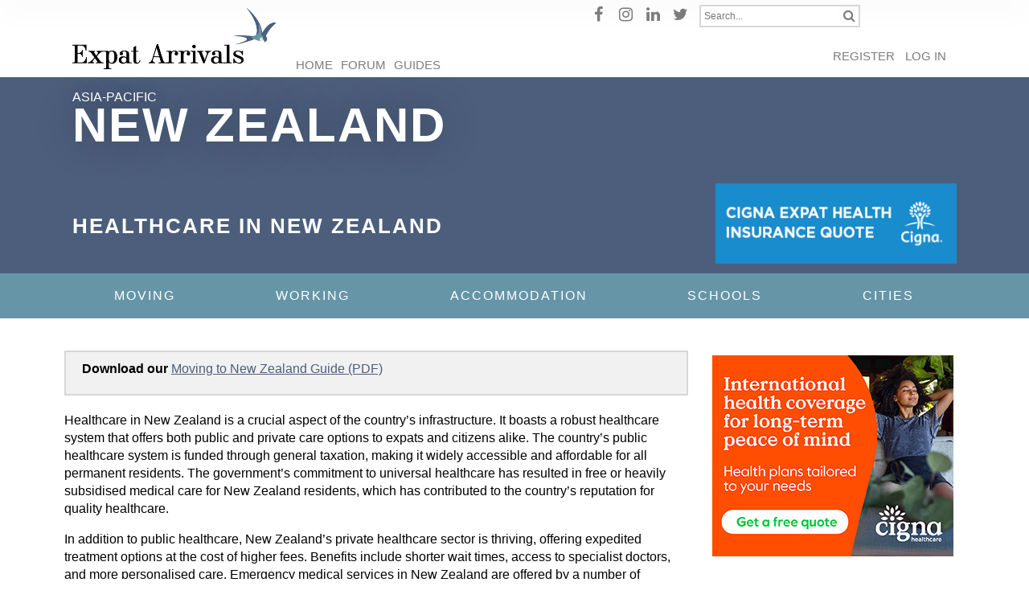

--- FILE ---
content_type: text/html; charset=UTF-8
request_url: https://www.expatarrivals.com/asia-pacific/new-zealand/healthcare-new-zealand
body_size: 14235
content:

<!DOCTYPE html>
<html lang="en" dir="ltr">
  <head>
    <!-- Google Tag Manager -->
    <script>(function(w,d,s,l,i){w[l]=w[l]||[];w[l].push({'gtm.start':
    new Date().getTime(),event:'gtm.js'});var f=d.getElementsByTagName(s)[0],
    j=d.createElement(s),dl=l!='dataLayer'?'&l='+l:'';j.async=true;j.src=
    'https://www.googletagmanager.com/gtm.js?id='+i+dl;f.parentNode.insertBefore(j,f);
    })(window,document,'script','dataLayer','GTM-59FPF2B');</script>
    <!-- End Google Tag Manager -->
    <meta charset="utf-8" />
<meta name="robots" content="noimageindex" />
<meta name="description" content="Healthcare in New Zealand is a crucial aspect of the country’s infrastructure. It boasts a robust healthcare system that offers both public and private care options to expats and citizens alike." />
<meta name="Generator" content="Drupal 10 (https://www.drupal.org)" />
<meta name="MobileOptimized" content="width" />
<meta name="HandheldFriendly" content="true" />
<meta name="viewport" content="width=device-width, initial-scale=1.0" />
<link rel="icon" href="/themes/expat_arrivals/favicon.ico" type="image/vnd.microsoft.icon" />
<link rel="canonical" href="https://www.expatarrivals.com/asia-pacific/new-zealand/healthcare-new-zealand" />
<link rel="shortlink" href="https://www.expatarrivals.com/node/6824" />

    <title>Healthcare and health insurance for expats in New Zealand| Expat Arrivals</title>
    <link rel="stylesheet" media="all" href="/sites/default/files/css/css_RQRYX-nQreNjtyQdWkdNI4-ZRQLvb3s-FNOZpws-s5c.css?delta=0&amp;language=en&amp;theme=expat_arrivals&amp;include=eJxlTkEOwyAM-xArT0IBsjZaIIiErt3rV7XapbvYsi3ZhqxYFT1cPCVVF9EMe1BJBBx0gU51DnGYSVWvtvOhXYJmaQEfQdEl6eir9AJMH3S4NbAAvdMKrP4p1fRuziwR-PGru6WUji2nVBpjaNJGC5ElvY79f8_problurISvtWfOBXJg9FtzcI8KKM_8QtHuWC_" />
<link rel="stylesheet" media="all" href="/sites/default/files/css/css_5WUS9XGV4KG_nB-8dCKsGCCP4w87KtINLokMmb2qMuU.css?delta=1&amp;language=en&amp;theme=expat_arrivals&amp;include=eJxlTkEOwyAM-xArT0IBsjZaIIiErt3rV7XapbvYsi3ZhqxYFT1cPCVVF9EMe1BJBBx0gU51DnGYSVWvtvOhXYJmaQEfQdEl6eir9AJMH3S4NbAAvdMKrP4p1fRuziwR-PGru6WUji2nVBpjaNJGC5ElvY79f8_problurISvtWfOBXJg9FtzcI8KKM_8QtHuWC_" />
<link rel="stylesheet" media="all" href="https://fonts.googleapis.com/css2?family=Roboto:ital,wght@0,300;0,400;0,500;0,700;0,900;1,400&amp;display=swap" async />
<link rel="stylesheet" media="all" href="/sites/default/files/css/css_Ad6sVV_VcN_VV9p2SV7KS7RJPlVGyz2jaqFockZYrq0.css?delta=3&amp;language=en&amp;theme=expat_arrivals&amp;include=eJxlTkEOwyAM-xArT0IBsjZaIIiErt3rV7XapbvYsi3ZhqxYFT1cPCVVF9EMe1BJBBx0gU51DnGYSVWvtvOhXYJmaQEfQdEl6eir9AJMH3S4NbAAvdMKrP4p1fRuziwR-PGru6WUji2nVBpjaNJGC5ElvY79f8_problurISvtWfOBXJg9FtzcI8KKM_8QtHuWC_" defer />

    <script src="https://www.google.com/recaptcha/api.js?hl=en&amp;render=explicit&amp;onload=drupalRecaptchaOnload" async defer></script>

    
    
  </head>
  <body onselectstart="return false" oncopy="return false" oncontextmenu="return false" class="page--node-6824 path-node page-node-type-country-page">
    <!-- Google Tag Manager (noscript) -->
    <noscript><iframe src="https://www.googletagmanager.com/ns.html?id=GTM-59FPF2B"
    height="0" width="0" style="display:none;visibility:hidden"></iframe></noscript>
    <!-- End Google Tag Manager (noscript) -->
    <a href="#main-content" class="visually-hidden focusable">
      Skip to main content
    </a>
    
      <div class="dialog-off-canvas-main-canvas" data-off-canvas-main-canvas>
    <div class="page-wrapper">

  <div class="blackout"></div>

    
  <header id="page-header" role="header">

        
        <div class="header-main">
      <div class="jcontainer jcontainer-fluid">
        
          <div class="region region-header">
    <div id="block-expat-arrivals-branding" class="block block-system block-system-branding-block">
  
    
        <a class="site-logo" href="/" title="Home" rel="home">
      <img src="/themes/expat_arrivals/images/Expat_Arrivals_logo.png" alt="Home" width="500" height="150" />
          </a>
      
</div>
  <nav role="navigation" aria-labelledby="block-expat-arrivals-main-menu-menu" id="block-expat-arrivals-main-menu">
                      
    <h2 class="visually-hidden">Main navigation</h2>
    

              
              <ul>
              <li>
        <a href="/" data-drupal-link-system-path="&lt;front&gt;">Home</a>
              </li>
          <li>
        <a href="/answer" class="phone-hide" data-drupal-link-system-path="answer">Forum</a>
              </li>
          <li>
        <a href="/guide" class="phone-hide" data-drupal-link-system-path="guide">Guides</a>
              </li>
        </ul>
  


      </nav>
<nav role="navigation" aria-labelledby="block-social-menu" id="block-social">
            
  <h2 class="visually-hidden" id="block-social-menu">Social</h2>
  

        
              <ul>
              <li>
        <a href="https://www.facebook.com/ExpatArrivals/" target="_blank"><i class="fa fa-facebook"></i></a>
      </li>
          <li>
        <a href="https://www.instagram.com/expatarrivals/" target="_blank"><i class="fa fa-instagram"></i></a>
      </li>
          <li>
        <a href="https://www.linkedin.com/company/expatarrivals" target="_blank"><i class="fa fa-linkedin"></i></a>
      </li>
          <li>
        <a href="https://twitter.com/ExpatArrivals" target="_blank"><i class="fa fa-twitter"></i></a>
      </li>
        </ul>
  


  </nav>

<div class="search-block-form" data-drupal-selector="search-block-form" id="block-searchform" role="search">
  	
  	  	
  	    	<form action="/search/node" method="get" id="search-block-form" accept-charset="UTF-8">
  <div class="js-form-item form-item js-form-type-search form-item-keys js-form-item-keys form-no-label">
      <label for="edit-keys" class="visually-hidden">Search</label>
        <input title="Enter the terms you wish to search for." placeholder="Search..." data-drupal-selector="edit-keys" type="search" id="edit-keys" name="keys" value="" size="15" maxlength="128" class="form-search" />

        </div>
<div data-drupal-selector="edit-actions" class="form-actions js-form-wrapper form-wrapper" id="edit-actions--3"><input data-drupal-selector="edit-submit" type="submit" id="edit-submit--3" value="Search" class="button js-form-submit form-submit" />
</div>

</form>

 	</div><nav role="navigation" aria-labelledby="block-expat-arrivals-account-menu-menu" id="block-expat-arrivals-account-menu" class="phone-hide">
            
  <h2 class="visually-hidden" id="block-expat-arrivals-account-menu-menu">User account menu</h2>
  

        
              <ul>
              <li>
        <a href="/user/register" class="phone-hide" title="Sign me up" data-drupal-link-system-path="user/register">Register</a>
              </li>
          <li>
        <a href="/user/login" data-drupal-link-system-path="user/login">Log in</a>
              </li>
        </ul>
  


  </nav>
<div id="block-mobilemenutoggler" class="block block-block-content block-block-contentf2cbfa24-612c-4d96-b5c7-d1fc9799520f">
  
    
      
<span class="field body type-text-with-summary">
      <div class="wysiwyg">
      <div class="toggler">
  <div>
    <span></span>
    <span></span>
    <span></span>
    <span></span>
  </div>
</div>
    </div>
  </span>

  </div>
<div class="toggler">
  <div>
    <span></span>
    <span></span>
    <span></span>
    <span></span>
  </div>
</div>

<nav id="block-expatcountrycategorymenu" class="block block-xpt-locationmenu block-country-category-menu-block successor-menu successor-menu-mobile successor-menu-location">
	
		

	<form class="search-block-form" data-drupal-selector="search-block-form-2" action="/search/node" method="get" id="search-block-form--2" accept-charset="UTF-8">
  <div class="js-form-item form-item js-form-type-search form-item-keys js-form-item-keys form-no-label">
      <label for="edit-keys--2" class="visually-hidden">Search</label>
        <input title="Enter the terms you wish to search for." placeholder="Search..." data-drupal-selector="edit-keys" type="search" id="edit-keys--2" name="keys" value="" size="15" maxlength="128" class="form-search" />

        </div>
<div data-drupal-selector="edit-actions" class="form-actions js-form-wrapper form-wrapper" id="edit-actions--4"><input data-drupal-selector="edit-submit" type="submit" id="edit-submit--4" value="Search" class="button js-form-submit form-submit" />
</div>

</form>


  
              <ul>
              <li>
        <a href="/" data-drupal-link-system-path="&lt;front&gt;">Home</a>
              </li>
          <li>
        <a href="/answer" class="phone-hide" data-drupal-link-system-path="answer">Forum</a>
              </li>
          <li>
        <a href="/guide" class="phone-hide" data-drupal-link-system-path="guide">Guides</a>
              </li>
        </ul>
  


  <div class="spacer">&nbsp;</div>

  
              <ul>
              <li>
        <a href="/user/register" class="phone-hide" title="Sign me up" data-drupal-link-system-path="user/register">Register</a>
              </li>
          <li>
        <a href="/user/login" data-drupal-link-system-path="user/login">Log in</a>
              </li>
        </ul>
  


  <div class="spacer">&nbsp;</div>

			<ul class="taxonomy-tree"><li class="taxonomy-term parent-0 has-children"><a href="/asia-pacific/new-zealand/moving-new-zealand" title="Moving" class="country-link country-link-43" data-tid="43" data-url="/moving">Moving</a><ul class="taxonomy-tree"><li class="taxonomy-term parent-1  "><a href="/asia-pacific/new-zealand/pros-and-cons-moving-new-zealand" title="Pros and Cons of Moving" class="country-link country-link-49" data-tid="49" data-url="/moving/pros-and-cons-moving">Pros and Cons of Moving</a></li><li class="taxonomy-term parent-1  "><a href="/asia-pacific/new-zealand/cost-living-new-zealand" title="Cost of Living" class="country-link country-link-63" data-tid="63" data-url="/moving/cost-living">Cost of Living</a></li><li class="taxonomy-term parent-1  "><a href="/asia-pacific/new-zealand/banking-money-and-taxes-new-zealand" title="Money and Taxes" class="country-link country-link-120" data-tid="120" data-url="/moving/money-and-taxes">Money and Taxes</a></li><li class="taxonomy-term parent-1  "><a href="/asia-pacific/new-zealand/transport-and-driving-new-zealand" title="Transport and Driving" class="country-link country-link-111" data-tid="111" data-url="/moving/transport-and-driving">Transport and Driving</a></li><li class="taxonomy-term parent-1  "><a href="/asia-pacific/new-zealand/expat-experiences-new-zealand" title="Expat Experiences" class="country-link country-link-123" data-tid="123" data-url="/moving/expat-experiences">Expat Experiences</a></li><li class="taxonomy-term parent-1  "><a href="/asia-pacific/new-zealand/articles-about-new-zealand" title="Expat Articles" class="country-link country-link-118" data-tid="118" data-url="/moving/expat-articles">Expat Articles</a></li><li class="taxonomy-term parent-1  "><a href="/asia-pacific/new-zealand/local-culture-new-zealand" title="Local Culture" class="country-link country-link-64" data-tid="64" data-url="/moving/local-culture">Local Culture</a></li><li class="taxonomy-term parent-1  "><a href="/asia-pacific/new-zealand/healthcare-new-zealand" title="Healthcare" class="country-link country-link-74" data-tid="74" data-url="/moving/healthcare">Healthcare</a></li><li class="taxonomy-term parent-1  "><a href="/asia-pacific/new-zealand/keeping-touch-new-zealand" title="Keeping in Touch" class="country-link country-link-113" data-tid="113" data-url="/moving/keeping-touch">Keeping in Touch</a></li><li class="taxonomy-term parent-1  "><a href="/asia-pacific/new-zealand/relocation-companies-new-zealand" title="Relocation Companies" class="country-link country-link-117" data-tid="117" data-url="/moving/relocation-companies">Relocation Companies</a></li><li class="taxonomy-term parent-1  "><a href="/asia-pacific/new-zealand/weather-new-zealand" title="Weather" class="country-link country-link-45" data-tid="45" data-url="/moving/weather">Weather</a></li></ul><sub><i class="fa fa-chevron-down"></i></sub></li><li class="taxonomy-term parent-0 has-children"><a href="/asia-pacific/new-zealand/working-new-zealand" title="Working" class="country-link country-link-53" data-tid="53" data-url="/working">Working</a><ul class="taxonomy-tree"><li class="taxonomy-term parent-1  "><a href="/asia-pacific/new-zealand/doing-business-new-zealand" title="Doing Business" class="country-link country-link-54" data-tid="54" data-url="/working/doing-business">Doing Business</a></li><li class="taxonomy-term parent-1  "><a href="/asia-pacific/new-zealand/visas-new-zealand" title="Visas" class="country-link country-link-55" data-tid="55" data-url="/working/visas">Visas</a></li><li class="taxonomy-term parent-1  "><a href="/asia-pacific/new-zealand/work-permits-new-zealand" title="Work Permits" class="country-link country-link-56" data-tid="56" data-url="/working/work-permits">Work Permits</a></li></ul><sub><i class="fa fa-chevron-down"></i></sub></li><li class="taxonomy-term parent-0 has-children"><a href="/asia-pacific/new-zealand/accommodation-new-zealand" title="Accommodation" class="country-link country-link-67" data-tid="67" data-url="/accommodation">Accommodation</a><ul class="taxonomy-tree"><li class="taxonomy-term parent-1  "><a href="/asia-pacific/new-zealand/shipping-and-removals-new-zealand" title="Shipping and Removals" class="country-link country-link-114" data-tid="114" data-url="/accommodation/shipping-and-removals">Shipping and Removals</a></li></ul><sub><i class="fa fa-chevron-down"></i></sub></li><li class="taxonomy-term parent-0  "><a href="/asia-pacific/new-zealand/education-and-schools-new-zealand" title="Schools" class="country-link country-link-81" data-tid="81" data-url="/schools">Schools</a></li><li class="taxonomy-term parent-0 has-children"><a href="/asia-pacific/new-zealand" title="Cities" class="country-link country-link-248" data-tid="248" data-url="/asia-pacific/new-zealand">Cities</a><ul class="taxonomy-tree"><li class="taxonomy-term parent-1  "><a href="/asia-pacific/new-zealand/auckland/moving-auckland" title="Auckland" class="country-link country-link-249" data-tid="249" data-url="/asia-pacific/new-zealand/auckland">Auckland</a></li><li class="taxonomy-term parent-1  "><a href="/asia-pacific/new-zealand/christchurch/moving-christchurch" title="Christchurch" class="country-link country-link-250" data-tid="250" data-url="/asia-pacific/new-zealand/christchurch">Christchurch</a></li></ul><sub><i class="fa fa-chevron-down"></i></sub></li></ul>
	</nav>

  </div>

      </div>
    </div>

  </header>

  
          <div id="page-banner" role="banner">
        <div class="region region-banner">
    <div class="views-element-container block block-views block-views-blockhero-image-block-1" id="block-views-block-hero-image-block-1">
  
    
      <div><div class="js-view-dom-id-e62697c2ea401c7a2edb3c12e9efe757482cbd48d25c1b868c8d2d9811536d59">
  
  
  

  
  
  

      <div class="row">

  
      
  
          <!-- url : /sites/default/files/styles/hero_banner_1500_500/public/2018-02/New%20Zealand.jpg?h=265e640d&amp;itok=9A2-5Hlf -->
    <!-- url|render : /sites/default/files/styles/hero_banner_1500_500/public/2018-02/New%20Zealand.jpg?h=265e640d&amp;amp;itok=9A2-5Hlf -->
    <!-- url|render|striptags : /sites/default/files/styles/hero_banner_1500_500/public/2018-02/New%20Zealand.jpg?h=265e640d&amp;amp;itok=9A2-5Hlf -->
    <!-- url|raw : /sites/default/files/styles/hero_banner_1500_500/public/2018-02/New%20Zealand.jpg?h=265e640d&amp;itok=9A2-5Hlf -->
    <img class="hero-image" src="/sites/default/files/styles/hero_banner_1500_500/public/2018-02/New%20Zealand.jpg?h=265e640d&amp;itok=9A2-5Hlf" alt="">
  
  </div>

    

  
  

  
  
</div>
</div>

  </div>
<div id="block-breadcrumbs" class="block block-system block-system-breadcrumb-block">
			  <nav role="navigation" aria-labelledby="system-breadcrumb">
    <h2 id="system-breadcrumb" class="visually-hidden">Breadcrumb</h2>
    <ol>
          <li>
                  <a href="/">Home</a>
              </li>
          <li>
                  <a href="/asia-pacific">Asia-Pacific</a>
              </li>
          <li>
                  New Zealand
              </li>
        </ol>
  </nav>

	</div>
  </div>

    </div>
  
    <div class="region region-after-banner">
    <div id="block-pagetitle-2" class="grid-row-1 block block-core block-page-title-block">
			
  <h1>
<span class="field title type-string">Healthcare in New Zealand</span>
</h1>


	</div>
<div class="views-element-container grid-row-1 block" id="block-views-block-quick-links-quicklinks-block-sidebar">
  
    
      <div><div class="jrow js-view-dom-id-8172d6128eabfdfaf705641f88103c18ec6f5fe70f5515c39c6cfd67d6a642e1">
  
  
  

  
  
  

      <div class="jcol jcol-fea-12 cta-group-01"><article data-history-node-id="15018" class="node node--full node--type--quick-link">

  <div>

          
<span class="field body type-text-with-summary">
      <div class="wysiwyg">
      <a href="https://cignaglobal.7eer.net/c/352920/1974731/4627" target="_blank" id="1974731">
  <img src="/sites/default/files/advert-images/Cigna_Expat_Health_Insurance_Quote.png" border="0" alt="" width="305" height="102" style="margin-bottom: 0;"/>
</a>
<img height="0" width="0" src="https://cignaglobal.7eer.net/i/352920/1591024/4627" style="position:absolute;visibility:hidden;" border="0" />
    </div>
  </span>

      </div>

</article>
</div>

    

  
  

  
  
</div>
</div>

  </div>
<nav id="block-expatcountrycategorymenu-2" class="block block-xpt-locationmenu block-country-category-menu-block successor-menu successor-menu-desktop successor-menu-location">
  
    

  <div class="jcontainer jcontainer-fluid jcontainer-set">
			<ul class="taxonomy-tree"><li class="taxonomy-term parent-0 has-children"><a href="/asia-pacific/new-zealand/moving-new-zealand" title="Moving" class="country-link country-link-43" data-tid="43" data-url="/moving">Moving</a><ul class="taxonomy-tree"><li class="taxonomy-term parent-1  "><a href="/asia-pacific/new-zealand/pros-and-cons-moving-new-zealand" title="Pros and Cons of Moving" class="country-link country-link-49" data-tid="49" data-url="/moving/pros-and-cons-moving">Pros and Cons of Moving</a></li><li class="taxonomy-term parent-1  "><a href="/asia-pacific/new-zealand/cost-living-new-zealand" title="Cost of Living" class="country-link country-link-63" data-tid="63" data-url="/moving/cost-living">Cost of Living</a></li><li class="taxonomy-term parent-1  "><a href="/asia-pacific/new-zealand/banking-money-and-taxes-new-zealand" title="Money and Taxes" class="country-link country-link-120" data-tid="120" data-url="/moving/money-and-taxes">Money and Taxes</a></li><li class="taxonomy-term parent-1  "><a href="/asia-pacific/new-zealand/transport-and-driving-new-zealand" title="Transport and Driving" class="country-link country-link-111" data-tid="111" data-url="/moving/transport-and-driving">Transport and Driving</a></li><li class="taxonomy-term parent-1  "><a href="/asia-pacific/new-zealand/expat-experiences-new-zealand" title="Expat Experiences" class="country-link country-link-123" data-tid="123" data-url="/moving/expat-experiences">Expat Experiences</a></li><li class="taxonomy-term parent-1  "><a href="/asia-pacific/new-zealand/articles-about-new-zealand" title="Expat Articles" class="country-link country-link-118" data-tid="118" data-url="/moving/expat-articles">Expat Articles</a></li><li class="taxonomy-term parent-1  "><a href="/asia-pacific/new-zealand/local-culture-new-zealand" title="Local Culture" class="country-link country-link-64" data-tid="64" data-url="/moving/local-culture">Local Culture</a></li><li class="taxonomy-term parent-1  "><a href="/asia-pacific/new-zealand/healthcare-new-zealand" title="Healthcare" class="country-link country-link-74" data-tid="74" data-url="/moving/healthcare">Healthcare</a></li><li class="taxonomy-term parent-1  "><a href="/asia-pacific/new-zealand/keeping-touch-new-zealand" title="Keeping in Touch" class="country-link country-link-113" data-tid="113" data-url="/moving/keeping-touch">Keeping in Touch</a></li><li class="taxonomy-term parent-1  "><a href="/asia-pacific/new-zealand/relocation-companies-new-zealand" title="Relocation Companies" class="country-link country-link-117" data-tid="117" data-url="/moving/relocation-companies">Relocation Companies</a></li><li class="taxonomy-term parent-1  "><a href="/asia-pacific/new-zealand/weather-new-zealand" title="Weather" class="country-link country-link-45" data-tid="45" data-url="/moving/weather">Weather</a></li></ul><sub><i class="fa fa-chevron-down"></i></sub></li><li class="taxonomy-term parent-0 has-children"><a href="/asia-pacific/new-zealand/working-new-zealand" title="Working" class="country-link country-link-53" data-tid="53" data-url="/working">Working</a><ul class="taxonomy-tree"><li class="taxonomy-term parent-1  "><a href="/asia-pacific/new-zealand/doing-business-new-zealand" title="Doing Business" class="country-link country-link-54" data-tid="54" data-url="/working/doing-business">Doing Business</a></li><li class="taxonomy-term parent-1  "><a href="/asia-pacific/new-zealand/visas-new-zealand" title="Visas" class="country-link country-link-55" data-tid="55" data-url="/working/visas">Visas</a></li><li class="taxonomy-term parent-1  "><a href="/asia-pacific/new-zealand/work-permits-new-zealand" title="Work Permits" class="country-link country-link-56" data-tid="56" data-url="/working/work-permits">Work Permits</a></li></ul><sub><i class="fa fa-chevron-down"></i></sub></li><li class="taxonomy-term parent-0 has-children"><a href="/asia-pacific/new-zealand/accommodation-new-zealand" title="Accommodation" class="country-link country-link-67" data-tid="67" data-url="/accommodation">Accommodation</a><ul class="taxonomy-tree"><li class="taxonomy-term parent-1  "><a href="/asia-pacific/new-zealand/shipping-and-removals-new-zealand" title="Shipping and Removals" class="country-link country-link-114" data-tid="114" data-url="/accommodation/shipping-and-removals">Shipping and Removals</a></li></ul><sub><i class="fa fa-chevron-down"></i></sub></li><li class="taxonomy-term parent-0  "><a href="/asia-pacific/new-zealand/education-and-schools-new-zealand" title="Schools" class="country-link country-link-81" data-tid="81" data-url="/schools">Schools</a></li><li class="taxonomy-term parent-0 has-children"><a href="/asia-pacific/new-zealand" title="Cities" class="country-link country-link-248" data-tid="248" data-url="/asia-pacific/new-zealand">Cities</a><ul class="taxonomy-tree"><li class="taxonomy-term parent-1  "><a href="/asia-pacific/new-zealand/auckland/moving-auckland" title="Auckland" class="country-link country-link-249" data-tid="249" data-url="/asia-pacific/new-zealand/auckland">Auckland</a></li><li class="taxonomy-term parent-1  "><a href="/asia-pacific/new-zealand/christchurch/moving-christchurch" title="Christchurch" class="country-link country-link-250" data-tid="250" data-url="/asia-pacific/new-zealand/christchurch">Christchurch</a></li></ul><sub><i class="fa fa-chevron-down"></i></sub></li></ul>
		</div>
</nav>

  </div>


    <main id="page-main" role="main">
    <a id="main-content" tabindex="-1"></a>
            <div class="jcontainer jcontainer-fluid jcontainer-set">
      <div class="jrow">
          <div class="region region-content-top">
    <div data-drupal-messages-fallback class="hidden"></div>

  </div>

      </div>
    </div>
    
        <div class="jcontainer jcontainer-fluid jcontainer-set jcontainer-has-sidebar">

      
      <section class="jcontent jcontent-left">
          <div class="region region-content">
    <div class="views-element-container phone-only block" id="block-views-block-quick-links-quicklinks-block-sidebar-2">
  
    
      <div><div class="jrow js-view-dom-id-e636722417ed85b843525a9840feb5ec4447621cd24a0cbdf20c6184348a0190">
  
  
  

  
  
  

      <div class="jcol jcol-fea-12 cta-group-01"><article data-history-node-id="15018" class="node node--full node--type--quick-link">

  <div>

          
<span class="field body type-text-with-summary">
      <div class="wysiwyg">
      <a href="https://cignaglobal.7eer.net/c/352920/1974731/4627" target="_blank" id="1974731">
  <img src="/sites/default/files/advert-images/Cigna_Expat_Health_Insurance_Quote.png" border="0" alt="" width="305" height="102" style="margin-bottom: 0;"/>
</a>
<img height="0" width="0" src="https://cignaglobal.7eer.net/i/352920/1591024/4627" style="position:absolute;visibility:hidden;" border="0" />
    </div>
  </span>

      </div>

</article>
</div>

    

  
  

  
  
</div>
</div>

  </div>
<div id="block-expat-arrivals-content" class="block block-system block-system-main-block">
  
    
      <article data-history-node-id="6824" class="node node--full node--type--country-page">

  <div class="location-content">

    
    <div class="expat-premium expat-premium--guides light-grey-box"><ul class="content--guides content--guides--inline"><li><strong>Download our </strong><a href="/guide/moving-new-zealand-guide-pdf" hreflang="en">Moving to New Zealand Guide (PDF)</a></li></ul></div>
    
    

    <div class="location-images">
      
    </div>

    <div class="location-body">
        
<span class="field body type-text-with-summary">
      <div class="wysiwyg">
      <p>Healthcare in New Zealand is a crucial aspect of the country’s infrastructure. It boasts a robust healthcare system that offers both public and private care options to expats and citizens alike. The country’s public healthcare system is funded through general taxation, making it widely accessible and affordable for all permanent residents. The government’s commitment to universal healthcare has resulted in free or heavily subsidised medical care for New Zealand residents, which has contributed to the country’s reputation for quality healthcare.</p><p>In addition to public healthcare, New Zealand’s private healthcare sector is thriving, offering expedited treatment options at the cost of higher fees. Benefits include shorter wait times, access to specialist doctors, and more personalised care. Emergency medical services in New Zealand are offered by a number of government-backed organisations, run by both volunteers and permanent staff.</p><hr><h3>Public healthcare in New Zealand</h3><img src="/sites/default/files/default_images/healthcare/pexels-rdne-luxembourg.jpg" data-entity-uuid="97b736a8-ddc4-4512-a54d-42ca914f9d50" data-entity-type="file" alt="Public healthcare in New Zealand" width="1000" height="473" loading="lazy"><p>The public healthcare system in New Zealand gives permanent residents access to free or heavily subsidised hospital care and emergency treatment. To access free public healthcare, you’ll need permanent residency status in New Zealand or hold a work visa that is valid for two or more years. Other free medical services include standard medical tests, children’s immunisations, and prescription medication for children under six years old. Visits to a general practitioner (GP), the purchase of prescription drugs, and ambulance services are all subsidised.</p><p>Expats will need to register with a GP to access healthcare in New Zealand and get a National Health Index (NHI) number. There is no restriction on which doctor an expat has to register with, but some doctors may specialise in certain areas of medicine. It might therefore be best for new arrivals to research the practices in their area to find the doctor who best suits their individual needs.</p><p>Although state healthcare in New Zealand is of a high standard, the biggest downside is the long waiting periods for non-emergency procedures. Waiting times vary between hospitals, so it helps to find the most time-efficient option.</p><p>In addition to the national healthcare scheme, there are district-funded healthcare initiatives known as Primary Health Organisations (PHO), which provide further subsidies to medical costs. That said, there are some non-subsidised items that expats and residents have to pay for in full. It is advisable to join a PHO as soon as you arrive in New Zealand, as processing times can be long.</p><p><strong>Useful links</strong></p><ul><li><a href="https://www.tewhatuora.govt.nz/" target="_blank">Health New Zealand</a></li></ul><hr><h3>Private healthcare in New Zealand</h3><p>Many Expats who choose to use private healthcare do so to jump the queues for non-emergency procedures. Private healthcare users are, however, still able to use free public health services.</p><p>There is a wide range of clinics and private hospitals that provide healthcare services such as general surgery, recuperative care, and specialist procedures. Private testing laboratories and radiology clinics are also available.</p><hr><h3>Health insurance in New Zealand</h3><p>Health insurance in New Zealand isn’t overly expensive compared to other expat destinations. Some employers even offer medical cover, so you should check with your company or negotiate medical insurance as part of your employment contract.</p><p>Both public and private hospitals in New Zealand accept health insurance. Expats will be able to choose between international health cover and local health insurance providers.</p><hr><h3>Pharmacies in New Zealand</h3><img src="/sites/default/files/default_images/healthcare/green-pharmacy-shutterstock_1779971303.jpg" data-entity-uuid="e59d267b-b41b-43ae-8787-44d96d7a48de" data-entity-type="file" alt="Pharmacies in New Zealand" width="1000" height="443" loading="lazy"><p>The New Zealand government set up PHARMAC (Pharmaceutical Management Agency of New Zealand) in 1993. This agency aims to make subsidised medications available and negotiates low drug prices. Currently, about 2,000 drugs sold in the country are either partially or fully subsidised by PHARMAC. A lot of medication can be purchased over the counter, but a prescription from a GP may be necessary to obtain more expensive or specialised medications.</p><p>Pharmacies in New Zealand are plentiful in urban areas, and expats will find large pharmacy franchises as well as independent or online services. While most medicines are available in New Zealand, 24-hour pharmacies are rare. The symbol for a pharmacy in New Zealand is generally a green cross.</p><p>Keep in mind that New Zealand is a small island country, and advanced, or specialist, care is often better sourced abroad. If you have a chronic medical condition, it might be best to stock up on your medication before arriving in the country.</p><p><strong>Useful link</strong></p><ul><li><a href="https://www.pharmac.govt.nz/" target="_blank">PHARMAC</a></li></ul><hr><h3>Vaccinations in New Zealand</h3><p>When travelling to New Zealand, you won’t need any specific vaccinations. Keeping standard vaccinations up to date is good practice, and it is recommended that you immunise yourself against the following:</p><ul><li>Mumps, measles, rubella (MMR)</li><li>Diphtheria, tetanus, pertussis</li><li>Polio</li><li>Chickenpox</li><li>Shingles</li></ul><p>COVID-19 and influenza vaccines are also readily available.</p><hr><h3>Emergency medical services in New Zealand</h3><p>Pre-hospital emergency medical care is largely conducted by trained paramedics. New Zealand’s emergency medical services, including ambulances and event health services, are operated mainly by Hato Hone St John and Wellington Free Ambulance. Both of these companies have air ambulance services that operate out of Auckland and Wellington.</p><p>New Zealand has a programme called Accident Compensation Corporation (ACC). The programme is funded from the public tax pool and levies obtained from all businesses, vehicle registration, petrol, and employees. It offers no-fault injury cover to residents and visitors. So, when someone is involved in an accident, they will receive free medical care under this programme. Services provided include medical costs, prescription drugs, and surgeries.</p><p><strong>Emergency number (fire, ambulance, police):</strong> 111</p><p><strong>Useful links</strong></p><ul><li><a href="https://www.stjohn.org.nz/" target="_blank">Hato Hone St John</a></li><li><a href="https://www.wfa.org.nz/" target="_blank">Wellington Free Ambulance</a></li><li><a href="https://www.acc.co.nz/" target="_blank">ACC</a></li></ul>
    </div>
  </span>

    </div>

    
    <div class="location-footer">
      
<span class="field field-footer type-text-with-summary">
      <div class="wysiwyg">
      <blockquote><h2>What do expats say about healthcare in New Zealand?</h2><p><em>"The healthcare is good! I have been to the A&amp;E once and waited for about two hours to be seen because my injury was not life threatening. I was treated well, with respect and kindness, and I felt like I was in very capable hands."</em></p><p>Read more from South African expat Savannah's <a href="/article/interview-savannah-south-african-expat-living-new-zealand" data-entity-type="node" data-entity-uuid="090ef378-2345-424c-a4d4-0f3b4d2843fa" data-entity-substitution="canonical" title="Interview with Savannah – a South African expat living in New Zealand ">expat interview about life in New Zealand</a>.</p><p>"<em>We have socialised medicine here so we pay a small amount to visit a doctor and typically, the rest is covered such as lab tests and x-rays. One good thing is you can go to a chemist here and actually get a prescription-type medication instead of going to the doctor.</em>"</p><p>Read more in Stephs <a href="/article/interview-steph-american-expat-living-new-zealand" data-entity-type="node" data-entity-uuid="93246b29-6971-4092-b987-f81591253a2b" data-entity-substitution="canonical" title="Interview with Steph – an American expat living in New Zealand">interview about living in New Zealand as an expat</a>.</p></blockquote><hr><h3>Further reading</h3><p>►Learn about expat finances in&nbsp;<a href="/asia-pacific/new-zealand/banking-money-and-taxes-new-zealand" data-entity-type="node" data-entity-uuid="564b9d36-b2d8-4ec3-a625-4a47f17b113a" data-entity-substitution="canonical" title="Banking, Money and Taxes in New Zealand">Banking, Money and Taxes in New Zealand</a></p><p>►For help with moving to the country, see <a href="/asia-pacific/new-zealand/shipping-and-removals-new-zealand" data-entity-type="node" data-entity-uuid="20c9c4dc-8817-48bb-bbf6-57f9e96055da" data-entity-substitution="canonical" title="Shipping and Removals in New Zealand">Shipping and Removals in New Zealand</a></p>
    </div>
  </span>

      <hr />
      <h2>Are you an expat living in New Zealand?</h2>
      <p>Expat Arrivals is looking for locals to contribute to this guide, and answer forum questions from others planning their move to New Zealand.
        Please <a href="/contact-us">contact us</a> if you'd like to contribute, or fill in our <a href="https://docs.google.com/forms/d/e/1FAIpQLSeVcFlyQmixx1r0LbAmN0rDIAIPC1-osENhaMsIWxoU4sP2mw/viewform" target="_blank">expat interview form</a> to be featured.</p>
    </div>

    

  </div>

    
</article>

  </div>
<div class="views-element-container block block-views block-views-blockcountry-relocation-companies-block-1" id="block-views-block-country-relocation-companies-1">
  
    
      <div><div class="js-view-dom-id-dc648af9e1c028c35669259e9deb52e6970eb1c070bd5deed6255138e423c766">
  
  
  

  
  
  

    

  
  

  
  
</div>
</div>

  </div>
<div id="block-healthinsuranceads" class="block block-block-content block-block-contentc68117c9-7b55-41e9-9c55-be46bd959e32">
  
    
      
<span class="field body type-text-with-summary">
      <div class="wysiwyg">
      <h2>Expat Health Insurance</h2>

<blockquote>
<div>
<img alt="Cigna Health Insurance" src="/sites/default/files/advert-images/logo%20400x300_1.png" width="200" height="150" style="text-align: center; width: 150px; float: right; margin: 20px 0 1.5em 1.5em;" /
</div>
<h3><strong>Cigna Global Health Insurance</strong></h3>
<p>Moving your family abroad is an exciting time, but for peace of mind you should make sure you get health insurance for you and your family. Cigna gives you access to the best health professionals in your destination, and has a Multilingual Customer Care team that you can call 24/7.</p>
<p><strong style="text-align: center;"><a href="https://cignaglobal.7eer.net/c/352920/1974731/4627" target="_blank">Get a Free Quote Now</a></strong></p>

</blockquote>


 <!-- 
<p><blockquote>
  <div><img alt=“Aetna Health Insurance" data-entity-type="" data-entity-uuid=""
    src="/sites/default/files/images/Logos/aetna-logo.png"
    style="text-align: center; width: 200px; float: right; margin: 20px 0 1em 1.5em;" /></div>
  <h3><strong>Aetna</strong></h3>
  <p>Aetna International, offering comprehensive global medical coverage, has a network of 1.3 million medical providers worldwide. You will have the flexibility to choose from six areas of coverage, including worldwide, multiple levels of benefits to choose from, plus various optional benefits to meet your needs.</p>
  <p><strong style="text-align: center;"><a href="https://www.internationalinsurance.com/quote/aetna/?utm_source=expatarrivals&utm_medium=cpl" target="_blank">Get your free no-obligation quotes now!</a></strong></p></blockquote>
</p>-->

<h2>Moving Internationally?</h2>

<blockquote>
 <div><img alt="Sirelo logo" data-entity-type="" data-entity-uuid=""
    src="https://www.expatarrivals.com/sites/default/files/advert-images/sirelo_new_0.png"
    width="113" height="33"
    style="text-align: center; width: 120px; float: right; margin: 20px 0 1em 1.5em;" /></div>
<h3><strong>International Movers. Get Quotes. Compare Prices.</strong></h3>
  <p>Sirelo has a network of more than 500 international removal companies that can move your furniture and possessions to your new home. By filling in a form, you’ll get up to 5 quotes from recommended movers. This service is free of charge and will help you select an international moving company that suits your needs and budget.</p>
  <p><strong style="text-align: center;"><a href="https://www.expertsinmoving.com/?so=a&ca=14781" target="_blank">Get your free no-obligation quotes from select removal companies now!</a></strong></p>
</blockquote>
<!-- 
<blockquote>
 <div><img alt="Reloadvisor logo" data-entity-type="" data-entity-uuid=""
    src="https://www.expatarrivals.com/sites/default/files/advert-images/reloadvisor.png"
    style="text-align: center; width: 133px; float: right; margin: 20px 0 1em 1.5em;" /></div>
<h3><strong>Free Moving Quotes</strong></h3>
  <p>ReloAdvisor is an independent online quote service for international moves. They work with hundreds of qualified international moving and relocation companies to match your individual requirements. Get up to 5 free quotes from moving companies that match your needs.</p>
  <p><strong style="text-align: center;"><a href="https://reloadvisor.org/en/?utm_source=expat_arrivals&utm_medium=banner&utm_campaign=expat_arrivals_banner" target="_blank">Get your free no-obligation quotes now!</a></strong></p>
 
</blockquote>


 <p><a target="_blank" href="https://www.expertsinmoving.com?so=a&ca=14781"><img alt="" data-entity-type="file" data-entity-uuid="3604ef24-dbd0-4bb9-b391-aa48e427ca9e" height="270" src="/sites/default/files/EN-970x270.jpg" width="970" /></a></p> -->
    </div>
  </span>

  </div>
<div id="block-managedad-2" class="block block-adsense block-adsense-managed-ad-block">
  
    
      <div class="text-align-center">
  <div class="adsense" style="width:336px;height:280px;">
    <script async src="https://pagead2.googlesyndication.com/pagead/js/adsbygoogle.js?client=ca-pub-9167935840002966"
     crossorigin="anonymous"></script>
<!-- 336x280 -->
<ins class="adsbygoogle"
     style="display:inline-block;width:336px;height:280px"
     data-ad-client="ca-pub-9167935840002966"
     data-ad-slot="4300001476"></ins>
<script>
     (adsbygoogle = window.adsbygoogle || []).push({});
</script>
  </div>
</div>

  </div>

  </div>

      </section>

                  <aside id="sidebar-second" class="jsidebar jsidebar-right">
            <div class="region region-sidebar-second sidebar-first-div">
      <div id="block-cygnasquareishadinternationalhealthinsurance" class="block jrow">
  <div class="jcol jcol-fea-12">
    
        
          
<span class="field body type-text-with-summary">
      <div class="wysiwyg">
      <a href="https://cignaglobal.7eer.net/c/352920/1974731/4627" target="_top" id="1974731"><img src="/sites/default/files/advert-images/IH1593%20-%20AFFILIATES_300x250%20GENERIC%20Feb.jpeg" alt="cigna ad" width="300" height="250" border="0" loading="lazy"></a><img style="position:absolute;visibility:hidden;" src="https://cignaglobal.7eer.net/i/352920/1925625/4627" width="0" height="0" border="0" loading="lazy">
    </div>
  </span>

      </div>
</div>
<div class="views-element-container block" id="block-views-block-quick-links-block-1">
  
    
      <div><div class="jrow js-view-dom-id-7aed4f370b9976b022f89e1d26541086f046647508b76999f66737f77b760ec3">
  
  
  

  
  
  

      <div class="jcol jcol-fea-12 cta-group-02"><article data-history-node-id="15020" class="node node--full node--type--quick-link">

  <div>

    
              <a href="https://www.expertsinmoving.com/?so=a&amp;ca=14781" class="button button-secondary button-ghost button-small" target="_blank">
                <span class="before" data-initial="International Removal Quotes" data-hover="Login or Register"></span>
          <span class="span">
<span class="field title type-string">International Removal Quotes</span>
</span>
          <span class="after" data-hover="Find trusted moving companies"></span>
        </a>
      

      </div>

</article>
</div>

    

  
  

  
  
</div>
</div>

  </div>
<div id="block-gotaquestion" class="jrow">
  <div class="jcol jcol-fea-12">
    
          <h2>Got a question?</h2>
        
          <a href="/user/login?attributes%5Btitle%5D=Sign%20in%20to%20your%20account%20on%20the%20Expat%20Arrivals%20website&amp;attributes%5Bclass%5D%5B0%5D=button&amp;attributes%5Bclass%5D%5B1%5D=button-primary&amp;attributes%5Bclass%5D%5B2%5D=button--cta&amp;attributes%5Bclass%5D%5B3%5D=button-ghost&amp;attributes%5Bclass%5D%5B4%5D=button-small" class="button button-primary button-ghost button-small button-roll" data-initial="Join the discussion" data-hover="Login or Register" title="Create an account on Expat Arrivals">
  <span>Join the discussion</span>
</a>

      </div>
</div>
<div id="block-becomeanexpert" class="block block-xpt-forum block-xpt-become-expert-block jrow">
  <div class="jcol jcol-fea-12">
    
          <h2>Become An Expert</h2>
        
          <p>Become our local expat expert for your area! We are looking for contributors to help make this the ultimate guide for expats. <a href="/contact-us">Get in touch</a> if you can provide useful info on your city or answer forum questions from new expats.</p><a href="/node/14296" class="button button-primary button-ghost button-small button-roll" data-initial="Write for Expat Arrivals" data-hover="Find out more" title="Write for Expat Arrivals"><span>Write for Expat Arrivals</span></a>
      </div>
</div>
<div id="block-consultants-directory-links" class="list block jrow">
  <div class="jcol jcol-fea-12">
    
          <h2 class="block--title">Directory</h2>
        
          
<span class="field body type-text-with-summary">
      <div class="wysiwyg">
      <ul>
	<li><a data-entity-substitution="canonical" data-entity-type="node" data-entity-uuid="1770034e-be0c-4e40-9c69-67650f6300d5" href="/article/worldwide-education-consultants" title="Worldwide Education Consultants">Education Consultants</a></li>
	<li><a href="/article/worldwide-relocation-companies" title="Worldwide Relocation Companies">Relocation Companies</a></li>
</ul>

    </div>
  </span>

      </div>
</div>
<div class="views-element-container jrow" id="block-views-block-forum-meta-views-block-2">
  <div class="jcol jcol-fea-12">
    
          <h2>Related Questions for New Zealand</h2>
        
          <div><div class="js-view-dom-id-4ffbc47e7ae5b6b6396a18e0eb9ad285c4f07a11c746ea8ee0acbf47cd50ff76">
  
  
  

  
  
  

  <div class="item-list">
  
  <ul>

          <li><div class="views-field views-field-title"><span class="field-content"><a href="/answer/salaries-auckland" hreflang="en">Salaries in Auckland</a></span></div></li>
          <li><div class="views-field views-field-title"><span class="field-content"><a href="/answer/community-auckland" hreflang="en">Community in Auckland</a></span></div></li>
          <li><div class="views-field views-field-title"><span class="field-content"><a href="/answer/what-schooling-options-are-available-new-zealand-child-special-needs" hreflang="en">What schooling options are available in New Zealand for a child with special needs?</a></span></div></li>
          <li><div class="views-field views-field-title"><span class="field-content"><a href="/answer/what-advice-available-irish-family-moving-new-zealand" hreflang="en">What advice is available for an Irish family moving to New Zealand?</a></span></div></li>
          <li><div class="views-field views-field-title"><span class="field-content"><a href="/answer/primary-schools-cater-adhd-children-wellington" hreflang="en">Primary schools that cater for ADHD children in Wellington</a></span></div></li>
          <li><div class="views-field views-field-title"><span class="field-content"><a href="/answer/christchurch-earthquake-prone-zone" hreflang="en">Is Christchurch an earthquake prone zone?</a></span></div></li>
          <li><div class="views-field views-field-title"><span class="field-content"><a href="/answers/advice-for-finding-a-job-in-new-zealand" hreflang="en">Advice for finding a job in New Zealand?</a></span></div></li>
          <li><div class="views-field views-field-title"><span class="field-content"><a href="/answers/what-are-the-things-to-keep-in-mind-for-primary-school-admission-in-auckland" hreflang="en">What are the things to keep in mind for primary school admission in Auckland?</a></span></div></li>
          <li><div class="views-field views-field-title"><span class="field-content"><a href="/answers/working-school-citizenship-in-new-zealand" hreflang="en">Working, school, citizenship in New Zealand?</a></span></div></li>
          <li><div class="views-field views-field-title"><span class="field-content"><a href="/answers/how-can-we-get-permanent-residency-in-new-zealand" hreflang="en">How can we get permanent residency in New Zealand?</a></span></div></li>
    
  </ul>

</div>

    

  
  

  
  
</div>
</div>

      </div>
</div>
<div class="views-element-container block jrow" id="block-views-block-expat-related-articles-block-1">
  <div class="jcol jcol-fea-12">
    
          <h2 class="block--title">Related articles</h2>
        
          <div><div class="js-view-dom-id-7896b7dc40b7f2afdbc98218c7b0fedefa96c7a85457e62fad928512e8cfcaf8">
  
  
  

  
  
  

  <div class="item-list">
  
  <ul>

          <li><div class="views-field views-field-title"><span class="field-content"><a href="/article/interview-with-diane-an-american-expat-in-wellington" hreflang="en">Interview with Diane – an American expat in Wellington</a></span></div></li>
          <li><div class="views-field views-field-title"><span class="field-content"><a href="/article/interview-steph-american-expat-living-new-zealand" hreflang="en">Interview with Steph – an American expat living in New Zealand</a></span></div></li>
          <li><div class="views-field views-field-title"><span class="field-content"><a href="/article/interview-savannah-south-african-expat-living-new-zealand" hreflang="en">Interview with Savannah – a South African expat living in New Zealand </a></span></div></li>
          <li><div class="views-field views-field-title"><span class="field-content"><a href="/article/interview-with-fiona-gilston-a-scottish-expat-living-in-new-zealand" hreflang="en">Interview with Fiona – a Scottish expat living in New Zealand</a></span></div></li>
          <li><div class="views-field views-field-title"><span class="field-content"><a href="/article/interview-jared-american-expat-living-new-zealand" hreflang="en">Interview with Jared – an American expat living in New Zealand</a></span></div></li>
          <li><div class="views-field views-field-title"><span class="field-content"><a href="/article/interview-with-sarah-robertson-a-british-expat-living-in-queenstown-new-zealand" hreflang="en">Interview with Sarah – a British expat living in Queenstown, New Zealand</a></span></div></li>
          <li><div class="views-field views-field-title"><span class="field-content"><a href="/article/interview-with-abigail-a-brit-living-in-new-zealand" hreflang="en">Interview with Abigail – a Brit living in New Zealand</a></span></div></li>
          <li><div class="views-field views-field-title"><span class="field-content"><a href="/article/interview-with-jimmy-an-american-expat-in-auckland" hreflang="en">Interview with Jimmy – an American expat in Auckland</a></span></div></li>
          <li><div class="views-field views-field-title"><span class="field-content"><a href="/article/interview-eve-american-expat-new-zealand" hreflang="en">Interview with Eve – an American expat in New Zealand</a></span></div></li>
          <li><div class="views-field views-field-title"><span class="field-content"><a href="/article/interview-with-molly-an-american-expat-living-in-new-zealand" hreflang="en">Interview with Molly – an American expat living in New Zealand</a></span></div></li>
    
  </ul>

</div>

    

  
  

  
  
</div>
</div>

      </div>
</div>
<div class="views-element-container block jrow" id="block-views-block-destination-news-headlines">
  <div class="jcol jcol-fea-12">
    
          <h2 class="block--title">News</h2>
        
          <div><div class="js-view-dom-id-00f66db391e3a6cf7dfb107afcd34c11e6d7528aad2652d8037b3fa11c8d2ed0">
  
  
  

  
  
  

  No related content found. Please try again later.
    

  
  

  
  
</div>
</div>

      </div>
</div>
<div id="block-social-sharing-buttons" class="block jrow">
  <div class="jcol jcol-fea-12">
    
          <h2 class="block--title">Share</h2>
        
          

<div style="display: none"><link rel="preload" href="/modules/contrib/better_social_sharing_buttons/assets/dist/sprites/social-icons--square.svg" as="image" type="image/svg+xml" crossorigin="anonymous" /></div>

<div class="social-sharing-buttons">
                <a href="https://www.facebook.com/sharer/sharer.php?u=http://www.expatarrivals.com/asia-pacific/new-zealand/healthcare-new-zealand&amp;title=Healthcare%20in%20New%20Zealand" target="_blank" title="Share to Facebook" aria-label="Share to Facebook" class="social-sharing-buttons-button share-facebook" rel="noopener">
            <svg aria-hidden="true" width="26px" height="26px" style="border-radius:3px;">
                <use href="/modules/contrib/better_social_sharing_buttons/assets/dist/sprites/social-icons--square.svg#facebook" />
            </svg>
        </a>
    
                <a href="https://twitter.com/intent/tweet?text=Healthcare%20in%20New%20Zealand+http://www.expatarrivals.com/asia-pacific/new-zealand/healthcare-new-zealand" target="_blank" title="Share to X" aria-label="Share to X" class="social-sharing-buttons-button share-x" rel="noopener">
            <svg aria-hidden="true" width="26px" height="26px" style="border-radius:3px;">
                <use href="/modules/contrib/better_social_sharing_buttons/assets/dist/sprites/social-icons--square.svg#x" />
            </svg>
        </a>
    
        
        
        
                <a href="https://www.linkedin.com/sharing/share-offsite/?url=http://www.expatarrivals.com/asia-pacific/new-zealand/healthcare-new-zealand" target="_blank" title="Share to Linkedin" aria-label="Share to Linkedin" class="social-sharing-buttons-button share-linkedin" rel="noopener">
            <svg aria-hidden="true" width="26px" height="26px" style="border-radius:3px;">
                <use href="/modules/contrib/better_social_sharing_buttons/assets/dist/sprites/social-icons--square.svg#linkedin" />
            </svg>
        </a>
    
    
        
    <a href="#" target="_blank" title="Share to Bluesky" aria-label="Share to Bluesky" class="social-sharing-buttons-button share-bluesky" rel="noopener">
      <svg aria-hidden="true" width="26px" height="26px" style="border-radius:3px;">
        <use href="/modules/contrib/better_social_sharing_buttons/assets/dist/sprites/social-icons--square.svg#bluesky" />
      </svg>
    </a>
  
        
        
                <a href="https://www.reddit.com/submit?url=http://www.expatarrivals.com/asia-pacific/new-zealand/healthcare-new-zealand&amp;title=Healthcare%20in%20New%20Zealand" target="_blank" title="Share to Reddit" aria-label="Share to Reddit" class="social-sharing-buttons-button share-reddit" rel="noopener">
            <svg aria-hidden="true" width="26px" height="26px" style="border-radius:3px;">
                <use href="/modules/contrib/better_social_sharing_buttons/assets/dist/sprites/social-icons--square.svg#reddit" />
            </svg>
        </a>
    
        
                <a href="/cdn-cgi/l/email-protection#[base64]" title="Share to Email" aria-label="Share to Email" class="social-sharing-buttons-button share-email" target="_blank" rel="noopener">
            <svg aria-hidden="true" width="26px" height="26px" style="border-radius:3px;">
                <use href="/modules/contrib/better_social_sharing_buttons/assets/dist/sprites/social-icons--square.svg#email" />
            </svg>
        </a>
    
        
    </div>

      </div>
</div>

  </div>

      </aside>
      
    </div>

        
  </main>

    <footer id="page-footer" role="contentinfo">

            <div class="jcontainer jcontainer-fluid jcontainer-set">
      <div class="jrow">
          <div class="region region-footer-top">
    <nav role="navigation" aria-labelledby="block-social-2-menu" id="block-social-2">
            
  <h2 class="visually-hidden" id="block-social-2-menu">Social</h2>
  

        
              <ul>
              <li>
        <a href="https://www.facebook.com/ExpatArrivals/" target="_blank"><i class="fa fa-facebook"></i></a>
      </li>
          <li>
        <a href="https://www.instagram.com/expatarrivals/" target="_blank"><i class="fa fa-instagram"></i></a>
      </li>
          <li>
        <a href="https://www.linkedin.com/company/expatarrivals" target="_blank"><i class="fa fa-linkedin"></i></a>
      </li>
          <li>
        <a href="https://twitter.com/ExpatArrivals" target="_blank"><i class="fa fa-twitter"></i></a>
      </li>
        </ul>
  


  </nav>
<div class="jcol jcol-fea-12">
    <nav role="navigation" aria-labelledby="block-expat-arrivals-footer-menu" id="block-expat-arrivals-footer">
                      
    <h2 class="visually-hidden" id="block-expat-arrivals-footer-menu">Footer menu</h2>
    

              
              <ul>
              <li>
        <a href="/" data-drupal-link-system-path="&lt;front&gt;">Home</a>
              </li>
          <li>
        <a href="/article" data-drupal-link-system-path="article">Articles</a>
              </li>
          <li>
        <a href="/answer" data-drupal-link-system-path="answer">Forum</a>
              </li>
          <li>
        <a href="/guide" data-drupal-link-system-path="guide">Guides</a>
              </li>
          <li>
        <a href="http://wordtravels.biz/">About Us</a>
              </li>
          <li>
        <a href="/contact-us" data-drupal-link-system-path="node/15039">Contact</a>
              </li>
          <li>
        <a href="/privacy-policy" title="Privacy Policy" data-drupal-link-system-path="node/11571">Privacy Policy</a>
              </li>
        </ul>
  


      </nav>
</div>

  </div>

      </div>
    </div>
    
            <div class="jcontainer jcontainer-fluid jcontainer-set">
      <div class="jrow">
          <div class="region region-footer">
    <div id="block-brevosignupform" class="block block-block-content block-block-content53c770f7-67b4-4e2c-90d4-c02051411985">
  
    
      
<span class="field body type-text-with-summary">
      <div class="wysiwyg">
      <iframe width="540" height="770" src="https://22a71e47.sibforms.com/serve/[base64]" frameborder="0" scrolling="auto" allowfullscreen style="display: block;margin-left: auto;margin-right: auto;max-width: 100%;"></iframe>
    </div>
  </span>

  </div>

  </div>

      </div>
    </div>
    
            <div class="jcontainer jcontainer-fluid jcontainer-set">
      <div class="jrow">
          <div class="region region-footer-bottom">
    <div id="block-copyright" class="block block-block-content block-block-content0e73d806-b924-491f-8149-7116363a7c66">
	<div class="jcol jcol-fea-12 jcol-tab-8 jcol-tab-hop-2 jcol-tab-pop-2 jcol-lar-6 jcol-lar-hop-3 jcol-lar-pop-3">
		
				
					
<span class="field body type-text-with-summary">
      <div class="wysiwyg">
      <p>Copyright © <span class="copyright">2023</span> Globe Media Ltd. All rights reserved. By its very nature much of the information in this travel guide is subject to change at short notice and travellers are urged to verify information on which they’re relying with the relevant authorities. Globe Media cannot accept any responsibility for any loss or inconvenience to any person as a result of information contained above.</p>
    </div>
  </span>

			</div>
</div>
<div id="block-ga4googletag" class="block block-block-content block-block-content457f70fc-d06b-4b5a-8fe4-bdf8340a9ba5">
  
    
      
<span class="field body type-text-with-summary">
      <div class="wysiwyg">
      <!-- Google tag (gtag.js) -->
<script data-cfasync="false" src="/cdn-cgi/scripts/5c5dd728/cloudflare-static/email-decode.min.js"></script><script async src="https://www.googletagmanager.com/gtag/js?id=G-H13MYDX71G"></script>
<script>
  window.dataLayer = window.dataLayer || [];
  function gtag(){dataLayer.push(arguments);}
  gtag('js', new Date());

  gtag('config', 'G-H13MYDX71G');
</script>

<p>&nbsp;</p>

    </div>
  </span>

  </div>

  </div>

      </div>
    </div>
    
  </footer>

</div>

  </div>

    
    <script type="application/json" data-drupal-selector="drupal-settings-json">{"path":{"baseUrl":"\/","pathPrefix":"","currentPath":"node\/6824","currentPathIsAdmin":false,"isFront":false,"currentLanguage":"en"},"pluralDelimiter":"\u0003","suppressDeprecationErrors":true,"copyprevention":{"body":{"selectstart":"selectstart","copy":"copy","contextmenu":"contextmenu"},"images":{"contextmenu":"contextmenu","transparentgif":"transparentgif"},"images_min_dimension":150,"transparentgif":"http:\/\/www.expatarrivals.com\/modules\/contrib\/copyprevention\/transparent.gif"},"simple_popup_blocks":{"settings":[{"identifier":"block-brevosignupform","uid":"brevo_simple_popup","type":"0","css_selector":"1","layout":"5","visit_counts":"1,2","overlay":"1","trigger_method":"0","trigger_selector":"#custom-css-id","enable_escape":"1","delay":"20","minimize":0,"close":"1","use_time_frequency":0,"time_frequency":"3600","show_minimized_button":0,"width":"600","cookie_expiry":"100","status":"1","trigger_width":null},{"identifier":"block-mailjetsignupembeddedform","uid":"mailjet_simple_popup","type":"0","css_selector":"1","layout":"5","visit_counts":"1,2","overlay":"1","trigger_method":"0","trigger_selector":"#custom-css-id","enable_escape":"1","delay":"3","minimize":0,"close":"1","use_time_frequency":0,"time_frequency":"3600","show_minimized_button":0,"width":"600","cookie_expiry":"100","status":"1","trigger_width":null},{"identifier":"block-mailblazesignupform","uid":"mail_blaze_signup_form","type":"0","css_selector":"1","layout":"3","visit_counts":"0","overlay":"1","trigger_method":"0","trigger_selector":"#custom-css-id","escape":"1","delay":"3","minimize":0,"close":"1","width":"600","cookie_expiry":"100","status":"1"}]},"ajaxTrustedUrl":{"\/search\/node":true,"form_action_p_pvdeGsVG5zNF_XLGPTvYSKCf43t8qZYSwcfZl2uzM":true},"user":{"uid":0,"permissionsHash":"e0717de676914bc32e7f13fa35b582849bd8a054d348612b4793efc36bcc2cef"}}</script>
<script src="/sites/default/files/js/js_cRrPWhcRWkkizdzYHV192MYIkCzg3oe66Dq4b3DQ2_U.js?scope=footer&amp;delta=0&amp;language=en&amp;theme=expat_arrivals&amp;include=eJxtjEEOwzAIBD_kxk9C2KWOFWIQ4Kj5fXOKWqm3nRlpC0WQgUvtyOArWh8NyoyQ4bnwJN_OVEVPNTpoRJeRf_GqRvlpU5GXl9ie6K0YgGb9QPbcWAryw-Pk6zwZVdSoK-Ym0piWWwCNr3qv5H1XJlDRqVBY6ub5j_sAzZpRkQ"></script>
<script src="/themes/expat_arrivals/js/expat_arrivals.js?v=1.x" defer></script>
<script src="/sites/default/files/js/js_HI2IHIAJPuaNlJPMsK_lw2iVY3E80mqDQl9Cm8u3ccQ.js?scope=footer&amp;delta=2&amp;language=en&amp;theme=expat_arrivals&amp;include=eJxtjEEOwzAIBD_kxk9C2KWOFWIQ4Kj5fXOKWqm3nRlpC0WQgUvtyOArWh8NyoyQ4bnwJN_OVEVPNTpoRJeRf_GqRvlpU5GXl9ie6K0YgGb9QPbcWAryw-Pk6zwZVdSoK-Ym0piWWwCNr3qv5H1XJlDRqVBY6ub5j_sAzZpRkQ"></script>

  </body>
</html>


--- FILE ---
content_type: text/html; charset=utf-8
request_url: https://www.google.com/recaptcha/api2/aframe
body_size: -85
content:
<!DOCTYPE HTML><html><head><meta http-equiv="content-type" content="text/html; charset=UTF-8"></head><body><script nonce="6X99pZvsf3Fy5eNa8VE-wQ">/** Anti-fraud and anti-abuse applications only. See google.com/recaptcha */ try{var clients={'sodar':'https://pagead2.googlesyndication.com/pagead/sodar?'};window.addEventListener("message",function(a){try{if(a.source===window.parent){var b=JSON.parse(a.data);var c=clients[b['id']];if(c){var d=document.createElement('img');d.src=c+b['params']+'&rc='+(localStorage.getItem("rc::a")?sessionStorage.getItem("rc::b"):"");window.document.body.appendChild(d);sessionStorage.setItem("rc::e",parseInt(sessionStorage.getItem("rc::e")||0)+1);localStorage.setItem("rc::h",'1762165244305');}}}catch(b){}});window.parent.postMessage("_grecaptcha_ready", "*");}catch(b){}</script></body></html>

--- FILE ---
content_type: text/javascript
request_url: https://www.expatarrivals.com/sites/default/files/js/js_HI2IHIAJPuaNlJPMsK_lw2iVY3E80mqDQl9Cm8u3ccQ.js?scope=footer&delta=2&language=en&theme=expat_arrivals&include=eJxtjEEOwzAIBD_kxk9C2KWOFWIQ4Kj5fXOKWqm3nRlpC0WQgUvtyOArWh8NyoyQ4bnwJN_OVEVPNTpoRJeRf_GqRvlpU5GXl9ie6K0YgGb9QPbcWAryw-Pk6zwZVdSoK-Ym0piWWwCNr3qv5H1XJlDRqVBY6ub5j_sAzZpRkQ
body_size: 1642
content:
/* @license GPL-2.0-or-later https://www.drupal.org/licensing/faq */
(function($,Drupal){Drupal.behaviors.recaptcha={attach(context){$('.g-recaptcha',context).each(function(){if(typeof grecaptcha==='undefined'||typeof grecaptcha.render!=='function')return;if($(this).closest('body').length>0)if($(this).hasClass('recaptcha-processed'))grecaptcha.reset();else{grecaptcha.render(this,$(this).data());$(this).addClass('recaptcha-processed');}});}};window.drupalRecaptchaOnload=function(){$('.g-recaptcha').each(function(){if(!$(this).hasClass('recaptcha-processed')){grecaptcha.render(this,$(this).data());$(this).addClass('recaptcha-processed');}});};})(jQuery,Drupal);;
(function($,Drupal,once){'use strict';Drupal.behaviors.simplePopupBlocks={attach:function(context,settings){var popup_settings=drupalSettings.simple_popup_blocks.settings,_html=document.documentElement,windowWidth=$(window).width();$.each(popup_settings,function(index,values){if(windowWidth<values.trigger_width)return null;;var modal_class='',block_id=values.identifier,visit_counts_arr=values.visit_counts.split(','),allow_cookie=true,read_cookie='',cookie_val=1,cookie_days=(values.cookie_expiry!==undefined&&values.cookie_expiry!==null)?values.cookie_expiry:100,match=0,css_identity='',spb_popup_id='',modal_close_class='',modal_minimize_class='',modal_minimized_class='',layout_class='',class_exists=false,delays='',browser_close_trigger=true,use_time_frequency=values.use_time_frequency,time_frequency=values.time_frequency,time_frequency_cookie=0,next_popup=0,current_timestamp=0,show_minimized_button=values.show_minimized_button,show_model=true;if(visit_counts_arr.length==1&&visit_counts_arr[0]==0&&use_time_frequency==0)allow_cookie=false;var element=document.getElementById(block_id);if(typeof (element)!='undefined'&&element!=null)if(allow_cookie==true)if(use_time_frequency==0){read_cookie=readCookie('spb_'+block_id);if(read_cookie){cookie_val=+read_cookie+1;createCookie('spb_'+block_id,cookie_val,cookie_days);}else createCookie('spb_'+block_id,cookie_val,cookie_days);cookie_val=cookie_val.toString();match=$.inArray(cookie_val,visit_counts_arr);if(match===-1)show_model=false;}else{time_frequency_cookie=readCookie('spb_time'+block_id);current_timestamp=Math.floor(Date.now()/1000);next_popup=current_timestamp+parseInt(time_frequency,10);if(time_frequency_cookie){if(current_timestamp>=time_frequency_cookie)match=1;else if(next_popup<=time_frequency_cookie)match=1;else{match=-1;show_model=false;}if(match===1)createCookie('spb_time'+block_id,next_popup,cookie_days);}else createCookie('spb_time'+block_id,next_popup,cookie_days);}css_identity='.';if(values.css_selector==1)css_identity='#';spb_popup_id='spb-'+block_id;modal_class=block_id+'-modal';modal_close_class=block_id+'-modal-close';modal_minimize_class=block_id+'-modal-minimize';modal_minimized_class=block_id+'-modal-minimized';layout_class='.'+modal_class+' .spb-popup-main-wrapper';once('wrap-arround',css_identity+block_id).forEach(function(elem){$(elem).wrap($('<div class="'+modal_class+'"></div>'));});once('hide-popup','.'+modal_class).forEach(function(elem){$(elem).hide();});if($(css_identity+block_id).closest('.spb-popup-main-wrapper').length)return;$(css_identity+block_id).wrap($('<div class="spb-popup-main-wrapper"></div>'));$('.'+modal_class).wrap('<div id="'+spb_popup_id+'" class="simple-popup-blocks-global"></div>');$(css_identity+block_id).before($('<div class="spb-controls"></div>'));class_exists=$('#'+spb_popup_id).hasClass('simple-popup-blocks-global');if(!class_exists)return true;if(values.minimize==="1"){$("#"+spb_popup_id+" .spb-controls").prepend($('<button type="button" aria-label="Dismiss modal" class="'+modal_minimize_class+' spb_minimize">&minus;</button>'));$('.'+modal_class).before($('<button type="button" aria-label="Open modal" class="'+modal_minimized_class+' spb_minimized">&plus;</button>'));}if(values.close==1)$("#"+spb_popup_id+" .spb-controls").prepend($('<button type="button" aria-label="Close modal" class="'+modal_close_class+' spb_close">&times;</button>'));if(values.overlay==1)$('.'+modal_class).addClass('spb_overlay');switch(values.layout){case 0:$(layout_class).addClass('spb_top_left');$(layout_class).css({'width':values.width});break;case '1':$(layout_class).addClass('spb_top_right');$(layout_class).css({'width':values.width});break;case '2':$(layout_class).addClass('spb_bottom_left');$(layout_class).css({'width':values.width});break;case '3':$(layout_class).addClass('spb_bottom_right');$(layout_class).css({'width':values.width});break;case '4':$(layout_class).addClass('spb_center');$(layout_class).css({'width':values.width,'margin-left':-values.width/2});break;case '5':$(layout_class).addClass('spb_top_center');$(layout_class).css({'width':values.width});break;case '6':$(layout_class).addClass('spb_top_bar');$(layout_class).css({});break;case '7':$(layout_class).addClass('spb_bottom_bar');$(layout_class).css({});break;case '8':$(layout_class).addClass('spb_left_bar');$(layout_class).css({'width':values.width});break;case '9':$(layout_class).addClass('spb_right_bar');$(layout_class).css({'width':values.width});break;}if(show_model===true)if(values.trigger_method==0&&values.delay>0){delays=values.delay*1000;$(css_identity+block_id).show();$('.'+modal_class).delay(delays).fadeIn('slow');if(values.overlay==1)setTimeout(stopTheScroll,delays);}else if(values.trigger_method==0){$('.'+modal_class).show();$(css_identity+block_id).show();if(values.overlay==1)stopTheScroll();}else if(values.trigger_method==1)$(document).on('click',values.trigger_selector,function(e){$('.'+modal_class).show();$(css_identity+block_id).show();if(values.overlay==1)stopTheScroll();return false;});else{if(values.trigger_method==2)$(_html).mouseleave(function(e){if(e.clientY>20)return;if(!browser_close_trigger)return;browser_close_trigger=false;$('.'+modal_class).show();$(css_identity+block_id).show();if(values.overlay==1)stopTheScroll();});}$('.'+modal_close_class).click(function(){$('.'+modal_class).hide();startTheScroll();});$('.'+modal_minimize_class).click(function(){$('.'+modal_class).hide();startTheScroll();$('.'+modal_minimized_class).show();});$('.'+modal_minimized_class).click(function(){$('.'+modal_class).show();$(css_identity+block_id).show();if(values.overlay==1)stopTheScroll();if(show_minimized_button==0)$('.'+modal_minimized_class).hide();});if(values.enable_escape==1)$(document).keyup(function(e){if(e.keyCode==27){$('.'+modal_class).hide();startTheScroll();$('.'+modal_minimized_class).show();}});if(show_minimized_button==0)$('.'+modal_minimized_class).hide();});}};function stopTheScroll(){$('body').css({'overflow':'hidden'});$('.simple-popup-blocks-global input:text').focus();}function startTheScroll(){$('body').css({'overflow':''});}function createCookie(name,value,days){if(days>0){var date=new Date();date.setTime(date.getTime()+(days*24*60*60*1000));var expires='; expires='+date.toGMTString();}else var expires='';document.cookie=name+'='+value+expires+'; path=/';}function readCookie(name){var nameEQ=name+'=';var ca=document.cookie.split(';');for(var i=0;i<ca.length;i++){var c=ca[i];while(c.charAt(0)==' ')c=c.substring(1,c.length);if(c.indexOf(nameEQ)==0)return c.substring(nameEQ.length,c.length);}return null;}})(jQuery,Drupal,once);;
